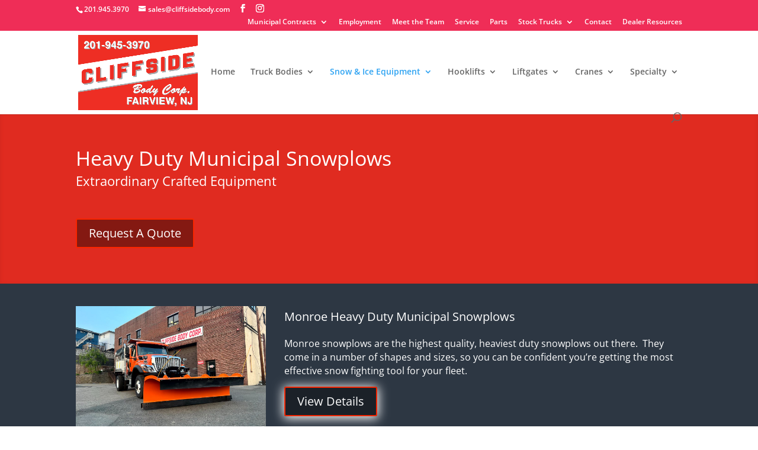

--- FILE ---
content_type: text/css
request_url: https://cliffsidebody.com/wp-content/et-cache/1665/et-core-unified-deferred-1665.min.css?ver=1767849931
body_size: 247
content:
div.et_pb_section.et_pb_section_2{background-image:url(https://cliffsidebody.com/wp-content/uploads/2018/01/Black-Diamond-Test-44.jpg)!important}.et_pb_section_2.et_pb_section{background-color:#f5f5f5!important}.et_pb_text_8.et_pb_text{color:#ffffff!important}.et_pb_text_8{font-size:18px}.et_pb_text_8 h2{font-size:36px;line-height:1.2em}.et_pb_text_8 h4{font-size:30px;line-height:1.3em}.et_pb_section_3.et_pb_section{background-color:#e02b20!important}.et_pb_cta_0.et_pb_promo h2,.et_pb_cta_0.et_pb_promo h1.et_pb_module_header,.et_pb_cta_0.et_pb_promo h3.et_pb_module_header,.et_pb_cta_0.et_pb_promo h4.et_pb_module_header,.et_pb_cta_0.et_pb_promo h5.et_pb_module_header,.et_pb_cta_0.et_pb_promo h6.et_pb_module_header{font-size:40px!important;line-height:1.3em!important;text-shadow:0em 0.1em 0.1em rgba(0,0,0,0.4)!important}.et_pb_cta_0.et_pb_promo .et_pb_promo_description div{font-size:20px;line-height:1.8em}.et_pb_cta_0.et_pb_promo{background-color:none}@media only screen and (max-width:767px){.et_pb_cta_0.et_pb_promo h2,.et_pb_cta_0.et_pb_promo h1.et_pb_module_header,.et_pb_cta_0.et_pb_promo h3.et_pb_module_header,.et_pb_cta_0.et_pb_promo h4.et_pb_module_header,.et_pb_cta_0.et_pb_promo h5.et_pb_module_header,.et_pb_cta_0.et_pb_promo h6.et_pb_module_header{font-size:25px!important}}